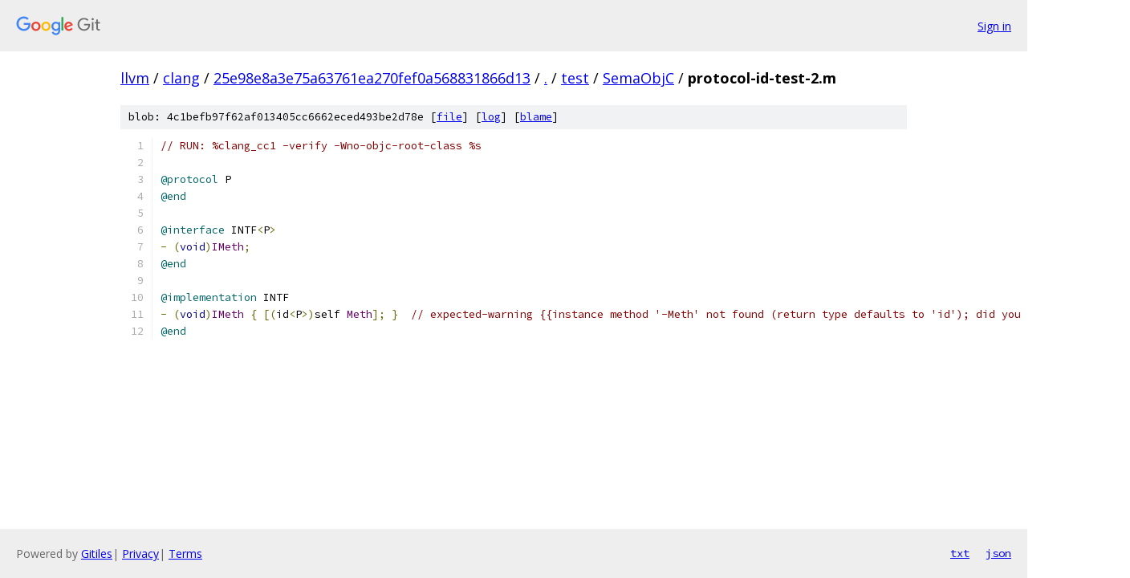

--- FILE ---
content_type: text/html; charset=utf-8
request_url: https://llvm.googlesource.com/clang/+/25e98e8a3e75a63761ea270fef0a568831866d13/test/SemaObjC/protocol-id-test-2.m
body_size: 1226
content:
<!DOCTYPE html><html lang="en"><head><meta charset="utf-8"><meta name="viewport" content="width=device-width, initial-scale=1"><title>test/SemaObjC/protocol-id-test-2.m - clang - Git at Google</title><link rel="stylesheet" type="text/css" href="/+static/base.css"><link rel="stylesheet" type="text/css" href="/+static/prettify/prettify.css"><!-- default customHeadTagPart --></head><body class="Site"><header class="Site-header"><div class="Header"><a class="Header-image" href="/"><img src="//www.gstatic.com/images/branding/lockups/2x/lockup_git_color_108x24dp.png" width="108" height="24" alt="Google Git"></a><div class="Header-menu"> <a class="Header-menuItem" href="https://accounts.google.com/AccountChooser?faa=1&amp;continue=https://llvm.googlesource.com/login/clang/%2B/25e98e8a3e75a63761ea270fef0a568831866d13/test/SemaObjC/protocol-id-test-2.m">Sign in</a> </div></div></header><div class="Site-content"><div class="Container "><div class="Breadcrumbs"><a class="Breadcrumbs-crumb" href="/?format=HTML">llvm</a> / <a class="Breadcrumbs-crumb" href="/clang/">clang</a> / <a class="Breadcrumbs-crumb" href="/clang/+/25e98e8a3e75a63761ea270fef0a568831866d13">25e98e8a3e75a63761ea270fef0a568831866d13</a> / <a class="Breadcrumbs-crumb" href="/clang/+/25e98e8a3e75a63761ea270fef0a568831866d13/">.</a> / <a class="Breadcrumbs-crumb" href="/clang/+/25e98e8a3e75a63761ea270fef0a568831866d13/test">test</a> / <a class="Breadcrumbs-crumb" href="/clang/+/25e98e8a3e75a63761ea270fef0a568831866d13/test/SemaObjC">SemaObjC</a> / <span class="Breadcrumbs-crumb">protocol-id-test-2.m</span></div><div class="u-sha1 u-monospace BlobSha1">blob: 4c1befb97f62af013405cc6662eced493be2d78e [<a href="/clang/+/25e98e8a3e75a63761ea270fef0a568831866d13/test/SemaObjC/protocol-id-test-2.m">file</a>] [<a href="/clang/+log/25e98e8a3e75a63761ea270fef0a568831866d13/test/SemaObjC/protocol-id-test-2.m">log</a>] [<a href="/clang/+blame/25e98e8a3e75a63761ea270fef0a568831866d13/test/SemaObjC/protocol-id-test-2.m">blame</a>]</div><table class="FileContents"><tr class="u-pre u-monospace FileContents-line"><td class="u-lineNum u-noSelect FileContents-lineNum" data-line-number="1"></td><td class="FileContents-lineContents" id="1"><span class="com">// RUN: %clang_cc1 -verify -Wno-objc-root-class %s</span></td></tr><tr class="u-pre u-monospace FileContents-line"><td class="u-lineNum u-noSelect FileContents-lineNum" data-line-number="2"></td><td class="FileContents-lineContents" id="2"></td></tr><tr class="u-pre u-monospace FileContents-line"><td class="u-lineNum u-noSelect FileContents-lineNum" data-line-number="3"></td><td class="FileContents-lineContents" id="3"><span class="lit">@protocol</span><span class="pln"> P</span></td></tr><tr class="u-pre u-monospace FileContents-line"><td class="u-lineNum u-noSelect FileContents-lineNum" data-line-number="4"></td><td class="FileContents-lineContents" id="4"><span class="lit">@end</span></td></tr><tr class="u-pre u-monospace FileContents-line"><td class="u-lineNum u-noSelect FileContents-lineNum" data-line-number="5"></td><td class="FileContents-lineContents" id="5"></td></tr><tr class="u-pre u-monospace FileContents-line"><td class="u-lineNum u-noSelect FileContents-lineNum" data-line-number="6"></td><td class="FileContents-lineContents" id="6"><span class="lit">@interface</span><span class="pln"> INTF</span><span class="pun">&lt;</span><span class="pln">P</span><span class="pun">&gt;</span></td></tr><tr class="u-pre u-monospace FileContents-line"><td class="u-lineNum u-noSelect FileContents-lineNum" data-line-number="7"></td><td class="FileContents-lineContents" id="7"><span class="pun">-</span><span class="pln"> </span><span class="pun">(</span><span class="kwd">void</span><span class="pun">)</span><span class="typ">IMeth</span><span class="pun">;</span></td></tr><tr class="u-pre u-monospace FileContents-line"><td class="u-lineNum u-noSelect FileContents-lineNum" data-line-number="8"></td><td class="FileContents-lineContents" id="8"><span class="lit">@end</span></td></tr><tr class="u-pre u-monospace FileContents-line"><td class="u-lineNum u-noSelect FileContents-lineNum" data-line-number="9"></td><td class="FileContents-lineContents" id="9"></td></tr><tr class="u-pre u-monospace FileContents-line"><td class="u-lineNum u-noSelect FileContents-lineNum" data-line-number="10"></td><td class="FileContents-lineContents" id="10"><span class="lit">@implementation</span><span class="pln"> INTF</span></td></tr><tr class="u-pre u-monospace FileContents-line"><td class="u-lineNum u-noSelect FileContents-lineNum" data-line-number="11"></td><td class="FileContents-lineContents" id="11"><span class="pun">-</span><span class="pln"> </span><span class="pun">(</span><span class="kwd">void</span><span class="pun">)</span><span class="typ">IMeth</span><span class="pln"> </span><span class="pun">{</span><span class="pln"> </span><span class="pun">[(</span><span class="pln">id</span><span class="pun">&lt;</span><span class="pln">P</span><span class="pun">&gt;)</span><span class="pln">self </span><span class="typ">Meth</span><span class="pun">];</span><span class="pln"> </span><span class="pun">}</span><span class="pln">  </span><span class="com">// expected-warning {{instance method &#39;-Meth&#39; not found (return type defaults to &#39;id&#39;); did you mean &#39;-IMeth&#39;?}}</span></td></tr><tr class="u-pre u-monospace FileContents-line"><td class="u-lineNum u-noSelect FileContents-lineNum" data-line-number="12"></td><td class="FileContents-lineContents" id="12"><span class="lit">@end</span></td></tr></table><script nonce="NbARS9l2z4PAiqHJrqJhHQ">for (let lineNumEl of document.querySelectorAll('td.u-lineNum')) {lineNumEl.onclick = () => {window.location.hash = `#${lineNumEl.getAttribute('data-line-number')}`;};}</script></div> <!-- Container --></div> <!-- Site-content --><footer class="Site-footer"><div class="Footer"><span class="Footer-poweredBy">Powered by <a href="https://gerrit.googlesource.com/gitiles/">Gitiles</a>| <a href="https://policies.google.com/privacy">Privacy</a>| <a href="https://policies.google.com/terms">Terms</a></span><span class="Footer-formats"><a class="u-monospace Footer-formatsItem" href="?format=TEXT">txt</a> <a class="u-monospace Footer-formatsItem" href="?format=JSON">json</a></span></div></footer></body></html>